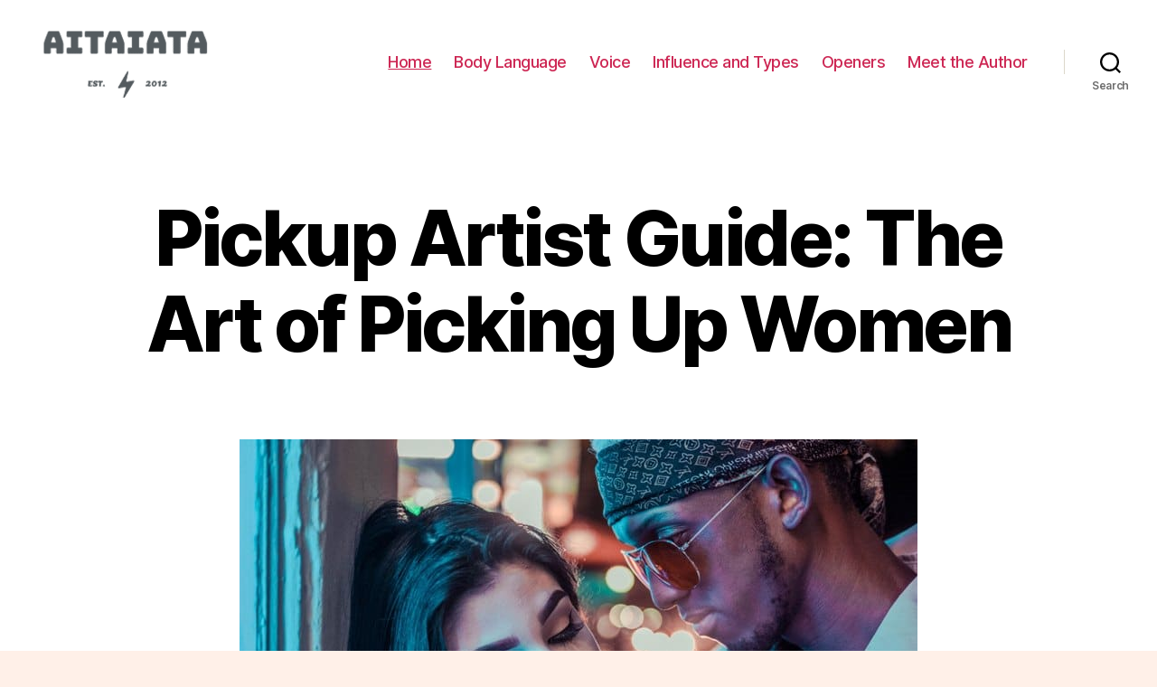

--- FILE ---
content_type: text/html; charset=UTF-8
request_url: https://www.aitaiata.org/
body_size: 14765
content:
<!DOCTYPE html>

<html class="no-js" lang="en-US">

	<head>

		<meta charset="UTF-8">
		<meta name="viewport" content="width=device-width, initial-scale=1.0" >

		<link rel="profile" href="https://gmpg.org/xfn/11">

		<meta name='robots' content='index, follow, max-image-preview:large, max-snippet:-1, max-video-preview:-1' />
	<style>img:is([sizes="auto" i], [sizes^="auto," i]) { contain-intrinsic-size: 3000px 1500px }</style>
	
	<!-- This site is optimized with the Yoast SEO plugin v25.0 - https://yoast.com/wordpress/plugins/seo/ -->
	<title>Pickup Artist Guide: The Art of Picking Up Women</title>
	<meta name="description" content="Learn how pick up artists or PUA’s attract and seduce women. Discover the strategies, tricks and language used by PUA’s to manipulate women for sex." />
	<link rel="canonical" href="https://www.aitaiata.org/" />
	<meta property="og:locale" content="en_US" />
	<meta property="og:type" content="website" />
	<meta property="og:title" content="Pickup Artist Guide: The Art of Picking Up Women" />
	<meta property="og:description" content="Learn how pick up artists or PUA’s attract and seduce women. Discover the strategies, tricks and language used by PUA’s to manipulate women for sex." />
	<meta property="og:url" content="https://www.aitaiata.org/" />
	<meta property="article:modified_time" content="2021-03-02T23:09:15+00:00" />
	<meta property="og:image" content="https://www.aitaiata.org/wp-content/uploads/2019/11/featured-home.jpg" />
	<meta property="og:image:width" content="750" />
	<meta property="og:image:height" content="500" />
	<meta property="og:image:type" content="image/jpeg" />
	<meta name="twitter:card" content="summary_large_image" />
	<script type="application/ld+json" class="yoast-schema-graph">{"@context":"https://schema.org","@graph":[{"@type":"WebPage","@id":"https://www.aitaiata.org/","url":"https://www.aitaiata.org/","name":"Pickup Artist Guide: The Art of Picking Up Women","isPartOf":{"@id":"https://www.aitaiata.org/#website"},"primaryImageOfPage":{"@id":"https://www.aitaiata.org/#primaryimage"},"image":{"@id":"https://www.aitaiata.org/#primaryimage"},"thumbnailUrl":"https://www.aitaiata.org/wp-content/uploads/2019/11/featured-home.jpg","datePublished":"2019-11-23T17:40:40+00:00","dateModified":"2021-03-02T23:09:15+00:00","description":"Learn how pick up artists or PUA’s attract and seduce women. Discover the strategies, tricks and language used by PUA’s to manipulate women for sex.","breadcrumb":{"@id":"https://www.aitaiata.org/#breadcrumb"},"inLanguage":"en-US","potentialAction":[{"@type":"ReadAction","target":["https://www.aitaiata.org/"]}]},{"@type":"ImageObject","inLanguage":"en-US","@id":"https://www.aitaiata.org/#primaryimage","url":"https://www.aitaiata.org/wp-content/uploads/2019/11/featured-home.jpg","contentUrl":"https://www.aitaiata.org/wp-content/uploads/2019/11/featured-home.jpg","width":750,"height":500},{"@type":"BreadcrumbList","@id":"https://www.aitaiata.org/#breadcrumb","itemListElement":[{"@type":"ListItem","position":1,"name":"Home"}]},{"@type":"WebSite","@id":"https://www.aitaiata.org/#website","url":"https://www.aitaiata.org/","name":"","description":"","potentialAction":[{"@type":"SearchAction","target":{"@type":"EntryPoint","urlTemplate":"https://www.aitaiata.org/?s={search_term_string}"},"query-input":{"@type":"PropertyValueSpecification","valueRequired":true,"valueName":"search_term_string"}}],"inLanguage":"en-US"}]}</script>
	<!-- / Yoast SEO plugin. -->


<link rel='dns-prefetch' href='//www.aitaiata.org' />
<link rel="alternate" type="application/rss+xml" title=" &raquo; Feed" href="https://www.aitaiata.org/feed" />
<link rel="alternate" type="application/rss+xml" title=" &raquo; Comments Feed" href="https://www.aitaiata.org/comments/feed" />
<script>
window._wpemojiSettings = {"baseUrl":"https:\/\/s.w.org\/images\/core\/emoji\/15.0.3\/72x72\/","ext":".png","svgUrl":"https:\/\/s.w.org\/images\/core\/emoji\/15.0.3\/svg\/","svgExt":".svg","source":{"concatemoji":"https:\/\/www.aitaiata.org\/wp-includes\/js\/wp-emoji-release.min.js?ver=6.7.2"}};
/*! This file is auto-generated */
!function(i,n){var o,s,e;function c(e){try{var t={supportTests:e,timestamp:(new Date).valueOf()};sessionStorage.setItem(o,JSON.stringify(t))}catch(e){}}function p(e,t,n){e.clearRect(0,0,e.canvas.width,e.canvas.height),e.fillText(t,0,0);var t=new Uint32Array(e.getImageData(0,0,e.canvas.width,e.canvas.height).data),r=(e.clearRect(0,0,e.canvas.width,e.canvas.height),e.fillText(n,0,0),new Uint32Array(e.getImageData(0,0,e.canvas.width,e.canvas.height).data));return t.every(function(e,t){return e===r[t]})}function u(e,t,n){switch(t){case"flag":return n(e,"\ud83c\udff3\ufe0f\u200d\u26a7\ufe0f","\ud83c\udff3\ufe0f\u200b\u26a7\ufe0f")?!1:!n(e,"\ud83c\uddfa\ud83c\uddf3","\ud83c\uddfa\u200b\ud83c\uddf3")&&!n(e,"\ud83c\udff4\udb40\udc67\udb40\udc62\udb40\udc65\udb40\udc6e\udb40\udc67\udb40\udc7f","\ud83c\udff4\u200b\udb40\udc67\u200b\udb40\udc62\u200b\udb40\udc65\u200b\udb40\udc6e\u200b\udb40\udc67\u200b\udb40\udc7f");case"emoji":return!n(e,"\ud83d\udc26\u200d\u2b1b","\ud83d\udc26\u200b\u2b1b")}return!1}function f(e,t,n){var r="undefined"!=typeof WorkerGlobalScope&&self instanceof WorkerGlobalScope?new OffscreenCanvas(300,150):i.createElement("canvas"),a=r.getContext("2d",{willReadFrequently:!0}),o=(a.textBaseline="top",a.font="600 32px Arial",{});return e.forEach(function(e){o[e]=t(a,e,n)}),o}function t(e){var t=i.createElement("script");t.src=e,t.defer=!0,i.head.appendChild(t)}"undefined"!=typeof Promise&&(o="wpEmojiSettingsSupports",s=["flag","emoji"],n.supports={everything:!0,everythingExceptFlag:!0},e=new Promise(function(e){i.addEventListener("DOMContentLoaded",e,{once:!0})}),new Promise(function(t){var n=function(){try{var e=JSON.parse(sessionStorage.getItem(o));if("object"==typeof e&&"number"==typeof e.timestamp&&(new Date).valueOf()<e.timestamp+604800&&"object"==typeof e.supportTests)return e.supportTests}catch(e){}return null}();if(!n){if("undefined"!=typeof Worker&&"undefined"!=typeof OffscreenCanvas&&"undefined"!=typeof URL&&URL.createObjectURL&&"undefined"!=typeof Blob)try{var e="postMessage("+f.toString()+"("+[JSON.stringify(s),u.toString(),p.toString()].join(",")+"));",r=new Blob([e],{type:"text/javascript"}),a=new Worker(URL.createObjectURL(r),{name:"wpTestEmojiSupports"});return void(a.onmessage=function(e){c(n=e.data),a.terminate(),t(n)})}catch(e){}c(n=f(s,u,p))}t(n)}).then(function(e){for(var t in e)n.supports[t]=e[t],n.supports.everything=n.supports.everything&&n.supports[t],"flag"!==t&&(n.supports.everythingExceptFlag=n.supports.everythingExceptFlag&&n.supports[t]);n.supports.everythingExceptFlag=n.supports.everythingExceptFlag&&!n.supports.flag,n.DOMReady=!1,n.readyCallback=function(){n.DOMReady=!0}}).then(function(){return e}).then(function(){var e;n.supports.everything||(n.readyCallback(),(e=n.source||{}).concatemoji?t(e.concatemoji):e.wpemoji&&e.twemoji&&(t(e.twemoji),t(e.wpemoji)))}))}((window,document),window._wpemojiSettings);
</script>
<style id='wp-emoji-styles-inline-css'>

	img.wp-smiley, img.emoji {
		display: inline !important;
		border: none !important;
		box-shadow: none !important;
		height: 1em !important;
		width: 1em !important;
		margin: 0 0.07em !important;
		vertical-align: -0.1em !important;
		background: none !important;
		padding: 0 !important;
	}
</style>
<link rel='stylesheet' id='wp-block-library-css' href='https://www.aitaiata.org/wp-includes/css/dist/block-library/style.min.css?ver=6.7.2' media='all' />
<style id='classic-theme-styles-inline-css'>
/*! This file is auto-generated */
.wp-block-button__link{color:#fff;background-color:#32373c;border-radius:9999px;box-shadow:none;text-decoration:none;padding:calc(.667em + 2px) calc(1.333em + 2px);font-size:1.125em}.wp-block-file__button{background:#32373c;color:#fff;text-decoration:none}
</style>
<style id='global-styles-inline-css'>
:root{--wp--preset--aspect-ratio--square: 1;--wp--preset--aspect-ratio--4-3: 4/3;--wp--preset--aspect-ratio--3-4: 3/4;--wp--preset--aspect-ratio--3-2: 3/2;--wp--preset--aspect-ratio--2-3: 2/3;--wp--preset--aspect-ratio--16-9: 16/9;--wp--preset--aspect-ratio--9-16: 9/16;--wp--preset--color--black: #000000;--wp--preset--color--cyan-bluish-gray: #abb8c3;--wp--preset--color--white: #ffffff;--wp--preset--color--pale-pink: #f78da7;--wp--preset--color--vivid-red: #cf2e2e;--wp--preset--color--luminous-vivid-orange: #ff6900;--wp--preset--color--luminous-vivid-amber: #fcb900;--wp--preset--color--light-green-cyan: #7bdcb5;--wp--preset--color--vivid-green-cyan: #00d084;--wp--preset--color--pale-cyan-blue: #8ed1fc;--wp--preset--color--vivid-cyan-blue: #0693e3;--wp--preset--color--vivid-purple: #9b51e0;--wp--preset--color--accent: #db0f45;--wp--preset--color--primary: #000000;--wp--preset--color--secondary: #955231;--wp--preset--color--subtle-background: #f5c8b1;--wp--preset--color--background: #fff0e8;--wp--preset--gradient--vivid-cyan-blue-to-vivid-purple: linear-gradient(135deg,rgba(6,147,227,1) 0%,rgb(155,81,224) 100%);--wp--preset--gradient--light-green-cyan-to-vivid-green-cyan: linear-gradient(135deg,rgb(122,220,180) 0%,rgb(0,208,130) 100%);--wp--preset--gradient--luminous-vivid-amber-to-luminous-vivid-orange: linear-gradient(135deg,rgba(252,185,0,1) 0%,rgba(255,105,0,1) 100%);--wp--preset--gradient--luminous-vivid-orange-to-vivid-red: linear-gradient(135deg,rgba(255,105,0,1) 0%,rgb(207,46,46) 100%);--wp--preset--gradient--very-light-gray-to-cyan-bluish-gray: linear-gradient(135deg,rgb(238,238,238) 0%,rgb(169,184,195) 100%);--wp--preset--gradient--cool-to-warm-spectrum: linear-gradient(135deg,rgb(74,234,220) 0%,rgb(151,120,209) 20%,rgb(207,42,186) 40%,rgb(238,44,130) 60%,rgb(251,105,98) 80%,rgb(254,248,76) 100%);--wp--preset--gradient--blush-light-purple: linear-gradient(135deg,rgb(255,206,236) 0%,rgb(152,150,240) 100%);--wp--preset--gradient--blush-bordeaux: linear-gradient(135deg,rgb(254,205,165) 0%,rgb(254,45,45) 50%,rgb(107,0,62) 100%);--wp--preset--gradient--luminous-dusk: linear-gradient(135deg,rgb(255,203,112) 0%,rgb(199,81,192) 50%,rgb(65,88,208) 100%);--wp--preset--gradient--pale-ocean: linear-gradient(135deg,rgb(255,245,203) 0%,rgb(182,227,212) 50%,rgb(51,167,181) 100%);--wp--preset--gradient--electric-grass: linear-gradient(135deg,rgb(202,248,128) 0%,rgb(113,206,126) 100%);--wp--preset--gradient--midnight: linear-gradient(135deg,rgb(2,3,129) 0%,rgb(40,116,252) 100%);--wp--preset--font-size--small: 18px;--wp--preset--font-size--medium: 20px;--wp--preset--font-size--large: 26.25px;--wp--preset--font-size--x-large: 42px;--wp--preset--font-size--normal: 21px;--wp--preset--font-size--larger: 32px;--wp--preset--spacing--20: 0.44rem;--wp--preset--spacing--30: 0.67rem;--wp--preset--spacing--40: 1rem;--wp--preset--spacing--50: 1.5rem;--wp--preset--spacing--60: 2.25rem;--wp--preset--spacing--70: 3.38rem;--wp--preset--spacing--80: 5.06rem;--wp--preset--shadow--natural: 6px 6px 9px rgba(0, 0, 0, 0.2);--wp--preset--shadow--deep: 12px 12px 50px rgba(0, 0, 0, 0.4);--wp--preset--shadow--sharp: 6px 6px 0px rgba(0, 0, 0, 0.2);--wp--preset--shadow--outlined: 6px 6px 0px -3px rgba(255, 255, 255, 1), 6px 6px rgba(0, 0, 0, 1);--wp--preset--shadow--crisp: 6px 6px 0px rgba(0, 0, 0, 1);}:where(.is-layout-flex){gap: 0.5em;}:where(.is-layout-grid){gap: 0.5em;}body .is-layout-flex{display: flex;}.is-layout-flex{flex-wrap: wrap;align-items: center;}.is-layout-flex > :is(*, div){margin: 0;}body .is-layout-grid{display: grid;}.is-layout-grid > :is(*, div){margin: 0;}:where(.wp-block-columns.is-layout-flex){gap: 2em;}:where(.wp-block-columns.is-layout-grid){gap: 2em;}:where(.wp-block-post-template.is-layout-flex){gap: 1.25em;}:where(.wp-block-post-template.is-layout-grid){gap: 1.25em;}.has-black-color{color: var(--wp--preset--color--black) !important;}.has-cyan-bluish-gray-color{color: var(--wp--preset--color--cyan-bluish-gray) !important;}.has-white-color{color: var(--wp--preset--color--white) !important;}.has-pale-pink-color{color: var(--wp--preset--color--pale-pink) !important;}.has-vivid-red-color{color: var(--wp--preset--color--vivid-red) !important;}.has-luminous-vivid-orange-color{color: var(--wp--preset--color--luminous-vivid-orange) !important;}.has-luminous-vivid-amber-color{color: var(--wp--preset--color--luminous-vivid-amber) !important;}.has-light-green-cyan-color{color: var(--wp--preset--color--light-green-cyan) !important;}.has-vivid-green-cyan-color{color: var(--wp--preset--color--vivid-green-cyan) !important;}.has-pale-cyan-blue-color{color: var(--wp--preset--color--pale-cyan-blue) !important;}.has-vivid-cyan-blue-color{color: var(--wp--preset--color--vivid-cyan-blue) !important;}.has-vivid-purple-color{color: var(--wp--preset--color--vivid-purple) !important;}.has-black-background-color{background-color: var(--wp--preset--color--black) !important;}.has-cyan-bluish-gray-background-color{background-color: var(--wp--preset--color--cyan-bluish-gray) !important;}.has-white-background-color{background-color: var(--wp--preset--color--white) !important;}.has-pale-pink-background-color{background-color: var(--wp--preset--color--pale-pink) !important;}.has-vivid-red-background-color{background-color: var(--wp--preset--color--vivid-red) !important;}.has-luminous-vivid-orange-background-color{background-color: var(--wp--preset--color--luminous-vivid-orange) !important;}.has-luminous-vivid-amber-background-color{background-color: var(--wp--preset--color--luminous-vivid-amber) !important;}.has-light-green-cyan-background-color{background-color: var(--wp--preset--color--light-green-cyan) !important;}.has-vivid-green-cyan-background-color{background-color: var(--wp--preset--color--vivid-green-cyan) !important;}.has-pale-cyan-blue-background-color{background-color: var(--wp--preset--color--pale-cyan-blue) !important;}.has-vivid-cyan-blue-background-color{background-color: var(--wp--preset--color--vivid-cyan-blue) !important;}.has-vivid-purple-background-color{background-color: var(--wp--preset--color--vivid-purple) !important;}.has-black-border-color{border-color: var(--wp--preset--color--black) !important;}.has-cyan-bluish-gray-border-color{border-color: var(--wp--preset--color--cyan-bluish-gray) !important;}.has-white-border-color{border-color: var(--wp--preset--color--white) !important;}.has-pale-pink-border-color{border-color: var(--wp--preset--color--pale-pink) !important;}.has-vivid-red-border-color{border-color: var(--wp--preset--color--vivid-red) !important;}.has-luminous-vivid-orange-border-color{border-color: var(--wp--preset--color--luminous-vivid-orange) !important;}.has-luminous-vivid-amber-border-color{border-color: var(--wp--preset--color--luminous-vivid-amber) !important;}.has-light-green-cyan-border-color{border-color: var(--wp--preset--color--light-green-cyan) !important;}.has-vivid-green-cyan-border-color{border-color: var(--wp--preset--color--vivid-green-cyan) !important;}.has-pale-cyan-blue-border-color{border-color: var(--wp--preset--color--pale-cyan-blue) !important;}.has-vivid-cyan-blue-border-color{border-color: var(--wp--preset--color--vivid-cyan-blue) !important;}.has-vivid-purple-border-color{border-color: var(--wp--preset--color--vivid-purple) !important;}.has-vivid-cyan-blue-to-vivid-purple-gradient-background{background: var(--wp--preset--gradient--vivid-cyan-blue-to-vivid-purple) !important;}.has-light-green-cyan-to-vivid-green-cyan-gradient-background{background: var(--wp--preset--gradient--light-green-cyan-to-vivid-green-cyan) !important;}.has-luminous-vivid-amber-to-luminous-vivid-orange-gradient-background{background: var(--wp--preset--gradient--luminous-vivid-amber-to-luminous-vivid-orange) !important;}.has-luminous-vivid-orange-to-vivid-red-gradient-background{background: var(--wp--preset--gradient--luminous-vivid-orange-to-vivid-red) !important;}.has-very-light-gray-to-cyan-bluish-gray-gradient-background{background: var(--wp--preset--gradient--very-light-gray-to-cyan-bluish-gray) !important;}.has-cool-to-warm-spectrum-gradient-background{background: var(--wp--preset--gradient--cool-to-warm-spectrum) !important;}.has-blush-light-purple-gradient-background{background: var(--wp--preset--gradient--blush-light-purple) !important;}.has-blush-bordeaux-gradient-background{background: var(--wp--preset--gradient--blush-bordeaux) !important;}.has-luminous-dusk-gradient-background{background: var(--wp--preset--gradient--luminous-dusk) !important;}.has-pale-ocean-gradient-background{background: var(--wp--preset--gradient--pale-ocean) !important;}.has-electric-grass-gradient-background{background: var(--wp--preset--gradient--electric-grass) !important;}.has-midnight-gradient-background{background: var(--wp--preset--gradient--midnight) !important;}.has-small-font-size{font-size: var(--wp--preset--font-size--small) !important;}.has-medium-font-size{font-size: var(--wp--preset--font-size--medium) !important;}.has-large-font-size{font-size: var(--wp--preset--font-size--large) !important;}.has-x-large-font-size{font-size: var(--wp--preset--font-size--x-large) !important;}
:where(.wp-block-post-template.is-layout-flex){gap: 1.25em;}:where(.wp-block-post-template.is-layout-grid){gap: 1.25em;}
:where(.wp-block-columns.is-layout-flex){gap: 2em;}:where(.wp-block-columns.is-layout-grid){gap: 2em;}
:root :where(.wp-block-pullquote){font-size: 1.5em;line-height: 1.6;}
</style>
<link rel='stylesheet' id='twentytwenty-style-css' href='https://www.aitaiata.org/wp-content/themes/twentytwenty/style.css?ver=1.0' media='all' />
<style id='twentytwenty-style-inline-css'>
.color-accent,.color-accent-hover:hover,.color-accent-hover:focus,:root .has-accent-color,.has-drop-cap:not(:focus):first-letter,.wp-block-button.is-style-outline,a { color: #db0f45; }blockquote,.border-color-accent,.border-color-accent-hover:hover,.border-color-accent-hover:focus { border-color: #db0f45; }button:not(.toggle),.button,.faux-button,.wp-block-button__link,.wp-block-file .wp-block-file__button,input[type="button"],input[type="reset"],input[type="submit"],.bg-accent,.bg-accent-hover:hover,.bg-accent-hover:focus,:root .has-accent-background-color,.comment-reply-link { background-color: #db0f45; }.fill-children-accent,.fill-children-accent * { fill: #db0f45; }:root .has-background-color,button,.button,.faux-button,.wp-block-button__link,.wp-block-file__button,input[type="button"],input[type="reset"],input[type="submit"],.wp-block-button,.comment-reply-link,.has-background.has-primary-background-color:not(.has-text-color),.has-background.has-primary-background-color *:not(.has-text-color),.has-background.has-accent-background-color:not(.has-text-color),.has-background.has-accent-background-color *:not(.has-text-color) { color: #fff0e8; }:root .has-background-background-color { background-color: #fff0e8; }body,.entry-title a,:root .has-primary-color { color: #000000; }:root .has-primary-background-color { background-color: #000000; }cite,figcaption,.wp-caption-text,.post-meta,.entry-content .wp-block-archives li,.entry-content .wp-block-categories li,.entry-content .wp-block-latest-posts li,.wp-block-latest-comments__comment-date,.wp-block-latest-posts__post-date,.wp-block-embed figcaption,.wp-block-image figcaption,.wp-block-pullquote cite,.comment-metadata,.comment-respond .comment-notes,.comment-respond .logged-in-as,.pagination .dots,.entry-content hr:not(.has-background),hr.styled-separator,:root .has-secondary-color { color: #955231; }:root .has-secondary-background-color { background-color: #955231; }pre,fieldset,input,textarea,table,table *,hr { border-color: #f5c8b1; }caption,code,code,kbd,samp,.wp-block-table.is-style-stripes tbody tr:nth-child(odd),:root .has-subtle-background-background-color { background-color: #f5c8b1; }.wp-block-table.is-style-stripes { border-bottom-color: #f5c8b1; }.wp-block-latest-posts.is-grid li { border-top-color: #f5c8b1; }:root .has-subtle-background-color { color: #f5c8b1; }body:not(.overlay-header) .primary-menu > li > a,body:not(.overlay-header) .primary-menu > li > .icon,.modal-menu a,.footer-menu a, .footer-widgets a,#site-footer .wp-block-button.is-style-outline,.wp-block-pullquote:before,.singular:not(.overlay-header) .entry-header a,.archive-header a,.header-footer-group .color-accent,.header-footer-group .color-accent-hover:hover { color: #cd2653; }.social-icons a,#site-footer button:not(.toggle),#site-footer .button,#site-footer .faux-button,#site-footer .wp-block-button__link,#site-footer .wp-block-file__button,#site-footer input[type="button"],#site-footer input[type="reset"],#site-footer input[type="submit"] { background-color: #cd2653; }.header-footer-group,body:not(.overlay-header) #site-header .toggle,.menu-modal .toggle { color: #000000; }body:not(.overlay-header) .primary-menu ul { background-color: #000000; }body:not(.overlay-header) .primary-menu > li > ul:after { border-bottom-color: #000000; }body:not(.overlay-header) .primary-menu ul ul:after { border-left-color: #000000; }.site-description,body:not(.overlay-header) .toggle-inner .toggle-text,.widget .post-date,.widget .rss-date,.widget_archive li,.widget_categories li,.widget cite,.widget_pages li,.widget_meta li,.widget_nav_menu li,.powered-by-wordpress,.to-the-top,.singular .entry-header .post-meta,.singular:not(.overlay-header) .entry-header .post-meta a { color: #6d6d6d; }.header-footer-group pre,.header-footer-group fieldset,.header-footer-group input,.header-footer-group textarea,.header-footer-group table,.header-footer-group table *,.footer-nav-widgets-wrapper,#site-footer,.menu-modal nav *,.footer-widgets-outer-wrapper,.footer-top { border-color: #dcd7ca; }.header-footer-group table caption,body:not(.overlay-header) .header-inner .toggle-wrapper::before { background-color: #dcd7ca; }
</style>
<link rel='stylesheet' id='twentytwenty-print-style-css' href='https://www.aitaiata.org/wp-content/themes/twentytwenty/print.css?ver=1.0' media='print' />
<script src="https://www.aitaiata.org/wp-content/themes/twentytwenty/assets/js/index.js?ver=1.0" id="twentytwenty-js-js" async></script>
<link rel="https://api.w.org/" href="https://www.aitaiata.org/wp-json/" /><link rel="alternate" title="JSON" type="application/json" href="https://www.aitaiata.org/wp-json/wp/v2/pages/12" /><link rel="EditURI" type="application/rsd+xml" title="RSD" href="https://www.aitaiata.org/xmlrpc.php?rsd" />
<meta name="generator" content="WordPress 6.7.2" />
<link rel='shortlink' href='https://www.aitaiata.org/' />
<link rel="alternate" title="oEmbed (JSON)" type="application/json+oembed" href="https://www.aitaiata.org/wp-json/oembed/1.0/embed?url=https%3A%2F%2Fwww.aitaiata.org%2F" />
<link rel="alternate" title="oEmbed (XML)" type="text/xml+oembed" href="https://www.aitaiata.org/wp-json/oembed/1.0/embed?url=https%3A%2F%2Fwww.aitaiata.org%2F&#038;format=xml" />
	<script>document.documentElement.className = document.documentElement.className.replace( 'no-js', 'js' );</script>
	<style id="custom-background-css">
body.custom-background { background-color: #fff0e8; }
</style>
	<link rel="icon" href="https://www.aitaiata.org/wp-content/uploads/2021/03/cropped-aitaiata-32x32.png" sizes="32x32" />
<link rel="icon" href="https://www.aitaiata.org/wp-content/uploads/2021/03/cropped-aitaiata-192x192.png" sizes="192x192" />
<link rel="apple-touch-icon" href="https://www.aitaiata.org/wp-content/uploads/2021/03/cropped-aitaiata-180x180.png" />
<meta name="msapplication-TileImage" content="https://www.aitaiata.org/wp-content/uploads/2021/03/cropped-aitaiata-270x270.png" />

	</head>

	<body class="home page-template-default page page-id-12 custom-background wp-custom-logo singular enable-search-modal has-post-thumbnail has-no-pagination not-showing-comments show-avatars footer-top-visible">

		<a class="skip-link screen-reader-text" href="#site-content">Skip to the content</a>
		<header id="site-header" class="header-footer-group" role="banner">

			<div class="header-inner section-inner">

				<div class="header-titles-wrapper">

					
						<button class="toggle search-toggle mobile-search-toggle" data-toggle-target=".search-modal" data-toggle-body-class="showing-search-modal" data-set-focus=".search-modal .search-field" aria-expanded="false">
							<span class="toggle-inner">
								<span class="toggle-icon">
									<svg class="svg-icon" aria-hidden="true" role="img" focusable="false" xmlns="http://www.w3.org/2000/svg" width="23" height="23" viewBox="0 0 23 23"><path d="M38.710696,48.0601792 L43,52.3494831 L41.3494831,54 L37.0601792,49.710696 C35.2632422,51.1481185 32.9839107,52.0076499 30.5038249,52.0076499 C24.7027226,52.0076499 20,47.3049272 20,41.5038249 C20,35.7027226 24.7027226,31 30.5038249,31 C36.3049272,31 41.0076499,35.7027226 41.0076499,41.5038249 C41.0076499,43.9839107 40.1481185,46.2632422 38.710696,48.0601792 Z M36.3875844,47.1716785 C37.8030221,45.7026647 38.6734666,43.7048964 38.6734666,41.5038249 C38.6734666,36.9918565 35.0157934,33.3341833 30.5038249,33.3341833 C25.9918565,33.3341833 22.3341833,36.9918565 22.3341833,41.5038249 C22.3341833,46.0157934 25.9918565,49.6734666 30.5038249,49.6734666 C32.7048964,49.6734666 34.7026647,48.8030221 36.1716785,47.3875844 C36.2023931,47.347638 36.2360451,47.3092237 36.2726343,47.2726343 C36.3092237,47.2360451 36.347638,47.2023931 36.3875844,47.1716785 Z" transform="translate(-20 -31)" /></svg>								</span>
								<span class="toggle-text">Search</span>
							</span>
						</button><!-- .search-toggle -->

					
					<div class="header-titles">

						<div class="site-logo faux-heading"><a href="https://www.aitaiata.org/" class="custom-logo-link" rel="home" aria-current="page"><img width="198" height="80" style="height: 80px;" src="https://www.aitaiata.org/wp-content/uploads/2019/11/cropped-aitaita-logo-1.png" class="custom-logo" alt="" decoding="async" fetchpriority="high" srcset="https://www.aitaiata.org/wp-content/uploads/2019/11/cropped-aitaita-logo-1.png 397w, https://www.aitaiata.org/wp-content/uploads/2019/11/cropped-aitaita-logo-1-300x121.png 300w" sizes="(max-width: 397px) 100vw, 397px" /></a><span class="screen-reader-text"></span></div>
					</div><!-- .header-titles -->

					<button class="toggle nav-toggle mobile-nav-toggle" data-toggle-target=".menu-modal"  data-toggle-body-class="showing-menu-modal" aria-expanded="false" data-set-focus=".close-nav-toggle">
						<span class="toggle-inner">
							<span class="toggle-icon">
								<svg class="svg-icon" aria-hidden="true" role="img" focusable="false" xmlns="http://www.w3.org/2000/svg" width="26" height="7" viewBox="0 0 26 7"><path fill-rule="evenodd" d="M332.5,45 C330.567003,45 329,43.4329966 329,41.5 C329,39.5670034 330.567003,38 332.5,38 C334.432997,38 336,39.5670034 336,41.5 C336,43.4329966 334.432997,45 332.5,45 Z M342,45 C340.067003,45 338.5,43.4329966 338.5,41.5 C338.5,39.5670034 340.067003,38 342,38 C343.932997,38 345.5,39.5670034 345.5,41.5 C345.5,43.4329966 343.932997,45 342,45 Z M351.5,45 C349.567003,45 348,43.4329966 348,41.5 C348,39.5670034 349.567003,38 351.5,38 C353.432997,38 355,39.5670034 355,41.5 C355,43.4329966 353.432997,45 351.5,45 Z" transform="translate(-329 -38)" /></svg>							</span>
							<span class="toggle-text">Menu</span>
						</span>
					</button><!-- .nav-toggle -->

				</div><!-- .header-titles-wrapper -->

				<div class="header-navigation-wrapper">

					
							<nav class="primary-menu-wrapper" aria-label="Horizontal" role="navigation">

								<ul class="primary-menu reset-list-style">

								<li id="menu-item-54" class="menu-item menu-item-type-post_type menu-item-object-page menu-item-home current-menu-item page_item page-item-12 current_page_item menu-item-54"><a href="https://www.aitaiata.org/" aria-current="page">Home</a></li>
<li id="menu-item-53" class="menu-item menu-item-type-post_type menu-item-object-page menu-item-53"><a href="https://www.aitaiata.org/body-language">Body Language</a></li>
<li id="menu-item-52" class="menu-item menu-item-type-post_type menu-item-object-page menu-item-52"><a href="https://www.aitaiata.org/voice">Voice</a></li>
<li id="menu-item-51" class="menu-item menu-item-type-post_type menu-item-object-page menu-item-51"><a href="https://www.aitaiata.org/influence-and-types">Influence and Types</a></li>
<li id="menu-item-50" class="menu-item menu-item-type-post_type menu-item-object-page menu-item-50"><a href="https://www.aitaiata.org/openers">Openers</a></li>
<li id="menu-item-49" class="menu-item menu-item-type-post_type menu-item-object-page menu-item-49"><a href="https://www.aitaiata.org/meet-the-author">Meet the Author</a></li>

								</ul>

							</nav><!-- .primary-menu-wrapper -->

						
						<div class="header-toggles hide-no-js">

						
							<div class="toggle-wrapper search-toggle-wrapper">

								<button class="toggle search-toggle desktop-search-toggle" data-toggle-target=".search-modal" data-toggle-body-class="showing-search-modal" data-set-focus=".search-modal .search-field" aria-expanded="false">
									<span class="toggle-inner">
										<svg class="svg-icon" aria-hidden="true" role="img" focusable="false" xmlns="http://www.w3.org/2000/svg" width="23" height="23" viewBox="0 0 23 23"><path d="M38.710696,48.0601792 L43,52.3494831 L41.3494831,54 L37.0601792,49.710696 C35.2632422,51.1481185 32.9839107,52.0076499 30.5038249,52.0076499 C24.7027226,52.0076499 20,47.3049272 20,41.5038249 C20,35.7027226 24.7027226,31 30.5038249,31 C36.3049272,31 41.0076499,35.7027226 41.0076499,41.5038249 C41.0076499,43.9839107 40.1481185,46.2632422 38.710696,48.0601792 Z M36.3875844,47.1716785 C37.8030221,45.7026647 38.6734666,43.7048964 38.6734666,41.5038249 C38.6734666,36.9918565 35.0157934,33.3341833 30.5038249,33.3341833 C25.9918565,33.3341833 22.3341833,36.9918565 22.3341833,41.5038249 C22.3341833,46.0157934 25.9918565,49.6734666 30.5038249,49.6734666 C32.7048964,49.6734666 34.7026647,48.8030221 36.1716785,47.3875844 C36.2023931,47.347638 36.2360451,47.3092237 36.2726343,47.2726343 C36.3092237,47.2360451 36.347638,47.2023931 36.3875844,47.1716785 Z" transform="translate(-20 -31)" /></svg>										<span class="toggle-text">Search</span>
									</span>
								</button><!-- .search-toggle -->

							</div>

							
						</div><!-- .header-toggles -->
						
				</div><!-- .header-navigation-wrapper -->

			</div><!-- .header-inner -->

			<div class="search-modal cover-modal header-footer-group" data-modal-target-string=".search-modal">

	<div class="search-modal-inner modal-inner">

		<div class="section-inner">

			<form role="search" aria-label="Search for:" method="get" class="search-form" action="https://www.aitaiata.org/">
	<label for="search-form-1">
		<span class="screen-reader-text">Search for:</span>
		<input type="search" id="search-form-1" class="search-field" placeholder="Search &hellip;" value="" name="s" />
	</label>
	<input type="submit" class="search-submit" value="Search" />
</form>

			<button class="toggle search-untoggle close-search-toggle fill-children-current-color" data-toggle-target=".search-modal" data-toggle-body-class="showing-search-modal" data-set-focus=".search-modal .search-field" aria-expanded="false">
				<span class="screen-reader-text">Close search</span>
				<svg class="svg-icon" aria-hidden="true" role="img" focusable="false" xmlns="http://www.w3.org/2000/svg" width="16" height="16" viewBox="0 0 16 16"><polygon fill="" fill-rule="evenodd" points="6.852 7.649 .399 1.195 1.445 .149 7.899 6.602 14.352 .149 15.399 1.195 8.945 7.649 15.399 14.102 14.352 15.149 7.899 8.695 1.445 15.149 .399 14.102" /></svg>			</button><!-- .search-toggle -->

		</div><!-- .section-inner -->

	</div><!-- .search-modal-inner -->

</div><!-- .menu-modal -->

		</header><!-- #site-header -->

		
<div class="menu-modal cover-modal header-footer-group" data-modal-target-string=".menu-modal">

	<div class="menu-modal-inner modal-inner">

		<div class="menu-wrapper section-inner">

			<div class="menu-top">

				<button class="toggle close-nav-toggle fill-children-current-color" data-toggle-target=".menu-modal" data-toggle-body-class="showing-menu-modal" aria-expanded="false" data-set-focus=".menu-modal">
					<span class="toggle-text">Close Menu</span>
					<svg class="svg-icon" aria-hidden="true" role="img" focusable="false" xmlns="http://www.w3.org/2000/svg" width="16" height="16" viewBox="0 0 16 16"><polygon fill="" fill-rule="evenodd" points="6.852 7.649 .399 1.195 1.445 .149 7.899 6.602 14.352 .149 15.399 1.195 8.945 7.649 15.399 14.102 14.352 15.149 7.899 8.695 1.445 15.149 .399 14.102" /></svg>				</button><!-- .nav-toggle -->

				
					<nav class="mobile-menu" aria-label="Mobile" role="navigation">

						<ul class="modal-menu reset-list-style">

						<li class="menu-item menu-item-type-post_type menu-item-object-page menu-item-home current-menu-item page_item page-item-12 current_page_item menu-item-54"><div class="ancestor-wrapper"><a href="https://www.aitaiata.org/" aria-current="page">Home</a></div><!-- .ancestor-wrapper --></li>
<li class="menu-item menu-item-type-post_type menu-item-object-page menu-item-53"><div class="ancestor-wrapper"><a href="https://www.aitaiata.org/body-language">Body Language</a></div><!-- .ancestor-wrapper --></li>
<li class="menu-item menu-item-type-post_type menu-item-object-page menu-item-52"><div class="ancestor-wrapper"><a href="https://www.aitaiata.org/voice">Voice</a></div><!-- .ancestor-wrapper --></li>
<li class="menu-item menu-item-type-post_type menu-item-object-page menu-item-51"><div class="ancestor-wrapper"><a href="https://www.aitaiata.org/influence-and-types">Influence and Types</a></div><!-- .ancestor-wrapper --></li>
<li class="menu-item menu-item-type-post_type menu-item-object-page menu-item-50"><div class="ancestor-wrapper"><a href="https://www.aitaiata.org/openers">Openers</a></div><!-- .ancestor-wrapper --></li>
<li class="menu-item menu-item-type-post_type menu-item-object-page menu-item-49"><div class="ancestor-wrapper"><a href="https://www.aitaiata.org/meet-the-author">Meet the Author</a></div><!-- .ancestor-wrapper --></li>

						</ul>

					</nav>

					
			</div><!-- .menu-top -->

			<div class="menu-bottom">

				
			</div><!-- .menu-bottom -->

		</div><!-- .menu-wrapper -->

	</div><!-- .menu-modal-inner -->

</div><!-- .menu-modal -->

<main id="site-content" role="main">

	
<article class="post-12 page type-page status-publish has-post-thumbnail hentry" id="post-12">

	
<header class="entry-header has-text-align-center header-footer-group">

	<div class="entry-header-inner section-inner medium">

		<h1 class="entry-title">Pickup Artist Guide: The Art of Picking Up Women</h1>
	</div><!-- .entry-header-inner -->

</header><!-- .entry-header -->

	<figure class="featured-media">

		<div class="featured-media-inner section-inner">

			<img width="750" height="500" src="https://www.aitaiata.org/wp-content/uploads/2019/11/featured-home.jpg" class="attachment-post-thumbnail size-post-thumbnail wp-post-image" alt="" decoding="async" srcset="https://www.aitaiata.org/wp-content/uploads/2019/11/featured-home.jpg 750w, https://www.aitaiata.org/wp-content/uploads/2019/11/featured-home-300x200.jpg 300w" sizes="(max-width: 750px) 100vw, 750px" />
		</div><!-- .featured-media-inner -->

	</figure><!-- .featured-media -->

	
	<div class="post-inner thin ">

		<div class="entry-content">

			
<p>Here’s the scenario; “a man circles the bar holding his drink while scanning for women. When he finally sees a target, he initiates his approach. The woman awkwardly turns with a fake smile on her face while swirling her drink with a straw. </p>



<p>She chats politely before mentioning her boyfriend. Whether it’s a real boyfriend or a phantom one doesn’t matter. The man retreats and moves on to identify other fresh women. </p>



<p>He goes on to advance, engage and then retreat once again. The drill goes on until he finally finds a willing target.”</p>



<p>This practice is common among the so-called pickup artists (PUA) who describe themselves as <strong>dating coaches or seductive communities</strong>. It is a movement of men whose goals include seduction of women and sexual success. </p>



<div class="wp-block-image"><figure class="aligncenter size-large"><img decoding="async" width="515" height="400" src="https://www.aitaiata.org/wp-content/uploads/2019/11/home-1.jpg" alt="" class="wp-image-14" srcset="https://www.aitaiata.org/wp-content/uploads/2019/11/home-1.jpg 515w, https://www.aitaiata.org/wp-content/uploads/2019/11/home-1-300x233.jpg 300w" sizes="(max-width: 515px) 100vw, 515px" /><figcaption>Pickup artists are typically men who are part of a seduction community that aims to approach women in anticipation of sexual encounters with them.</figcaption></figure></div>



<p>Pickup artists make use of a variety of methods with the main objective of making <strong>casual encounters in anticipation of sexual relations</strong>. The act usually occurs in public places like bars, parties and other social events. </p>



<h2 class="wp-block-heading">The Concept Behind Female Seduction</h2>



<p>The routines and methods of pickup artists go way back to the year 1970. The concept became popular after the publication of the book “<a href="https://brobible.com/life/article/how-to-pick-up-girls-2/">How to Pick Up Girls</a>” by Eric Weber and following the popularity of the 1970’s magazine, “Pick Up Times”. </p>



<p>Needless to say, the <strong>sexual methodology</strong> of pickup artists continues to exist even up to the present time. And along with modernization and technological innovation, it continues to evolve to achieve new heights and to develop new strategies. </p>



<p>To briefly define what pickup artists are and what they do; they are a seduction community that promises to help men <strong>master the art of approaching and attracting the women they want</strong>. </p>



<p>Whether it is purely for social interaction, sexual purpose or to satisfy their need for real romance, pickup artists make use of comprehensive methods in approaching women. </p>



<p>To justify the art, pickup artists define their practices as <strong>well-crafted and have a theoretical basis</strong>.</p>



<p>Such seduction industry is becoming widespread due to increasing public awareness and popularity of modern dating resources such as <a href="https://thechatlinenumbers.com">chatlines</a>. </p>



<p>Although the methods trigger a lot of doubts on the sincerity of men, they continue to thrive as new techniques enter the social scene. </p>



<p>Despite the controversy, pickup artists stand by their belief that all <strong>seduction practices are subject to underlying principles</strong> that can readily be manipulated once they are fully understood.</p>



<div class="wp-block-image"><figure class="aligncenter size-large"><img decoding="async" width="598" height="450" src="https://www.aitaiata.org/wp-content/uploads/2019/11/home-2.jpg" alt="" class="wp-image-15" srcset="https://www.aitaiata.org/wp-content/uploads/2019/11/home-2.jpg 598w, https://www.aitaiata.org/wp-content/uploads/2019/11/home-2-300x226.jpg 300w" sizes="(max-width: 598px) 100vw, 598px" /><figcaption>Despite the controversy behind pickup artists, they continue to thrive in the modern society. This goes to show how much men want to dominate women wherever sexual matter is concerned.</figcaption></figure></div>



<h2 class="wp-block-heading">How Pickup Artists Attract Women</h2>



<p>Pickup artists are typically men who attempt to sweet-talk and persuade women into having sex with them using a mixture of <strong>flattery, influence and psychological manipulation</strong>. </p>



<p>Ideally, women can refuse and say “no”. However, the community explodes to initiate widespread public consciousness. </p>



<p>Their efforts introduce a generation of sharp and domineering men who are capable of promoting the overcast and underhand world of pickup artists. </p>



<p>These men are more aggressive with obnoxious tactics enough to draw quite a lot of negative responses. </p>



<p>These are some of the <strong>tactics and schemes pickup artists do</strong>;</p>



<h3 class="wp-block-heading">Negging</h3>



<p>Negging refers to the act of <strong>emotional manipulation</strong> wherein a pickup artist teases a woman and makes fun of something about her in an attempt to let her guard down. </p>



<p>As a result of this method, the woman feels that she has to prove something to the man “negging” her. </p>



<p><a href="https://www.villainesse.com/no-filter/negging-aka-seduction-101-manipulative-creeps">Negging</a> can be in a form of a backhanded or negative compliment to sabotage and weaken a woman’s confidence and trigger their need to seek the manipulator’s approval and praise.</p>



<div class="wp-block-image"><figure class="aligncenter size-large"><img loading="lazy" decoding="async" width="564" height="400" src="https://www.aitaiata.org/wp-content/uploads/2019/11/home-3.jpg" alt="" class="wp-image-16" srcset="https://www.aitaiata.org/wp-content/uploads/2019/11/home-3.jpg 564w, https://www.aitaiata.org/wp-content/uploads/2019/11/home-3-300x213.jpg 300w" sizes="auto, (max-width: 564px) 100vw, 564px" /><figcaption>Negging is an act of sabotaging a woman&#8217;s confidence to trigger her to seek for the manipulator&#8217;s approval.</figcaption></figure></div>



<h3 class="wp-block-heading">Peacocking</h3>



<p>Peacocking refers to dressing up in a flashy and attention-grabbing manner to impress women. The idea is to use extravagant and show-stopping outfits as a talking point in an attempt to hit on women and start conversations with them.</p>



<p>The method “peacocking” is used by pickup artists as a way to <strong>amplify attention</strong>.</p>



<h3 class="wp-block-heading">The False Image</h3>



<p>Pickup artists are the experts in pretending to be whoever a woman needs them to be. They portray a <strong>false image of themselves</strong> for a purpose that fits them.</p>



<p>This form of strategy is often used when using the <a href="https://chatlinedating.com/adult">adult lines</a> wherein the male caller can give his phone date the impression that he is exactly what she needs.</p>



<p>In this way, he can get what he wants and convince the woman to meet him for a sexual encounter. Example is acting as if he’s concerned, sweet and sensitive as a manipulative act to lure a woman.</p>



<div class="wp-block-image"><figure class="aligncenter size-large"><img loading="lazy" decoding="async" width="600" height="400" src="https://www.aitaiata.org/wp-content/uploads/2019/11/home-4.jpg" alt="" class="wp-image-17" srcset="https://www.aitaiata.org/wp-content/uploads/2019/11/home-4.jpg 600w, https://www.aitaiata.org/wp-content/uploads/2019/11/home-4-300x200.jpg 300w" sizes="auto, (max-width: 600px) 100vw, 600px" /><figcaption>Pawning is the practice of creating a desirable aura to impress women and give the impression that you are irresistible.</figcaption></figure></div>



<h3 class="wp-block-heading">Pawning</h3>



<p>The method of pawning refers to the process of discarding an unwanted woman to express a pickup artist’s own value.</p>



<p>It is also the practice of making an attractive woman fawn over him as proof of his charming appeal and to make another woman jealous. The intention is to <strong>create a desirable and irresistible aura</strong> that women will find tempting and hard to ignore.</p>



<h3 class="wp-block-heading">Going Caveman or Cavemanning</h3>



<p>Cavemanning refers to escalating physical contact with a woman while reducing verbal contact. When a pickup artist decides to go caveman on women, he is actually bringing her into his level of animal attraction.</p>



<p>It’s like allowing her to feel comfortable about expressing her sexual desires. This process of eliminating words is like encouraging the idea that it’s okay to act irrationally.</p>



<p>For example, a pickup artist puts his finger on a girl’s lips to stop her from talking so they can go straight into business.</p>



<h3 class="wp-block-heading">Statement of Empathy</h3>



<p>A statement of empathy is a phrase that pickup artists use to repair a situation that has become uncomfortable. Pickup artists like to play as if they have the best intentions.</p>



<div class="wp-block-image"><figure class="aligncenter size-large"><img loading="lazy" decoding="async" width="600" height="400" src="https://www.aitaiata.org/wp-content/uploads/2019/11/home-5.jpg" alt="" class="wp-image-18" srcset="https://www.aitaiata.org/wp-content/uploads/2019/11/home-5.jpg 600w, https://www.aitaiata.org/wp-content/uploads/2019/11/home-5-300x200.jpg 300w" sizes="auto, (max-width: 600px) 100vw, 600px" /><figcaption>Pickup artists like to make a statement of empathy to gain a woman&#8217;s trust. They use such statements to justify actions such as getting too close or too touchy.</figcaption></figure></div>



<p>That’s where the statement of empathy comes in handy. It’s actually a <strong>scripted line that is used after a pickup artist attempts to touch or kiss</strong> a woman causing her to step back.</p>



<p>Examples are; “sorry, I just got carried away” or “I apologize, I just needed a hug right now”.</p>



<h3 class="wp-block-heading">Special Treatment</h3>



<p>A pickup artist wants to successfully charm a woman by <strong>making her feel special</strong>. They have this tendency to prey on women who appear vulnerable, kind, and weak.</p>



<p>They know for a fact that when they make a woman feel appreciated, they act more graceful with the possibility of giving in to their request.</p>



<p>Such suave moves are often practiced by pickup artists over the phone dating lines to identify the winning approaches.</p>



<p>If a woman gives in to <a href="https://phonesexchat.com">phone sex</a>, it’s an indication that the manipulative technique is one that could potentially work.</p>



<h3 class="wp-block-heading">Opening Statement</h3>



<p>An opening statement gives out the idea that a pickup artist is a confident and dominant man who knows how to act upon his intentions.</p>



<p>Women find this desirable and sexy especially when men come up to say; “I saw you walk in from across the room and I’d just want to say hi because you seem really nice and pretty”.</p>



<p>Such <a href="https://pairedlife.com/dating/Flirty-Pick-Up-Lines-for-Him">pickup line</a> with direct meaning can either flatter a woman or make her turn her back. Still, this is one method pickup artists tend to use.</p>



<div class="wp-block-image"><figure class="aligncenter size-large"><img loading="lazy" decoding="async" width="615" height="410" src="https://www.aitaiata.org/wp-content/uploads/2019/11/home-6.jpg" alt="" class="wp-image-19" srcset="https://www.aitaiata.org/wp-content/uploads/2019/11/home-6.jpg 615w, https://www.aitaiata.org/wp-content/uploads/2019/11/home-6-300x200.jpg 300w" sizes="auto, (max-width: 615px) 100vw, 615px" /><figcaption>PUA&#8217;s like to make opening statements to express their confidence and dominance. It is a strategy they use to approach a woman casually and initiate a conversation.</figcaption></figure></div>



<h3 class="wp-block-heading">A Show-stopping Surprise</h3>



<p>Perhaps one of the most famous moves of pickup artists is the show-stopping surprise. This is usually done at parties and clubs. The technique involves taking a woman by surprise.</p>



<p>It is done by suddenly getting in her way with both arms raised and a friendly or innocent smile. Within a split second, the move will be followed by a statement; </p>



<p>“Oh hi! I think I know you. Have we met before?” or “hi, can I just ask you something?” The whole idea is to make a woman stop on her tracks and listen before she even has a chance to recover from the shock.</p>



<h3 class="wp-block-heading">Kinesthetics</h3>



<p><strong>Kinesthetics or Kino</strong> refers to the act of finding the right opportunity to touch a woman casually with natural air. The purpose is to build trust and a comfortable social interaction so a man can initiate sexual interest later on.</p>



<p>“<a href="https://www.liveabout.com/what-does-kino-mean-1021876">Kinoing</a>” involves light touches to the shoulder, brushing up against a woman’s arm, holding her hand, and stroking her hair.</p>



<div class="wp-block-image"><figure class="aligncenter size-large"><img loading="lazy" decoding="async" width="630" height="420" src="https://www.aitaiata.org/wp-content/uploads/2019/11/home-8.jpg" alt="" class="wp-image-20" srcset="https://www.aitaiata.org/wp-content/uploads/2019/11/home-8.jpg 630w, https://www.aitaiata.org/wp-content/uploads/2019/11/home-8-300x200.jpg 300w" sizes="auto, (max-width: 630px) 100vw, 630px" /><figcaption>Sexual dialing is an expression of outright intention for sex. It involves touching a woman and seducing her in the process.</figcaption></figure></div>



<h3 class="wp-block-heading">Sexual Dialing</h3>



<p>Sexual dialing is a form of <strong>seduction foreplay</strong> wherein there is an outright intention for sex. It is a more aggressive and advanced level of “kinoing” wherein a pickup artist expresses towards a woman that he is interested in her sexually.</p>



<p>The man can <strong>intentionally touch a woman on her thighs, stomach, neck and waist</strong> to turn her on and imply about his intentions of getting physical and intimate with her.</p>



<h2 class="wp-block-heading">How Pickup Artists Fare in the Society</h2>



<p>Pickup artists would never admit it but they do nothing short of teaching men and teenage boys <strong>principles of manipulation</strong>. In this world we live in, they are nothing short of players looking for their next game.</p>



<p>They exert their meaningless efforts in developing strategies that <strong>promote physical and verbal violence against women</strong>. Their purpose is to forcefully subject women to their will and to put them under their spell.</p>



<p>Such actions are unfair towards women and encourage disrespect and shameful behavior.</p>



<div class="wp-block-image"><figure class="aligncenter size-large"><img loading="lazy" decoding="async" width="599" height="400" src="https://www.aitaiata.org/wp-content/uploads/2019/11/home-7.jpg" alt="" class="wp-image-21" srcset="https://www.aitaiata.org/wp-content/uploads/2019/11/home-7.jpg 599w, https://www.aitaiata.org/wp-content/uploads/2019/11/home-7-300x200.jpg 300w" sizes="auto, (max-width: 599px) 100vw, 599px" /><figcaption>Experienced PUA&#8217;s know how to attract and seduce women to satisfy their sexual interests and to feed their male ego.</figcaption></figure></div>



<p>Pickup artists are one of the reasons why a lot of women think that men nowadays lack genuine motives and are generally untrustworthy.</p>



<p>And while pickup artists continue to <strong>gain popularity in society</strong> and are slowly building industry for themselves, their morality, righteousness, and integrity remain questionable regardless of how much they thrive in their efforts.</p>

		</div><!-- .entry-content -->

	</div><!-- .post-inner -->

	<div class="section-inner">
		
	</div><!-- .section-inner -->

	
</article><!-- .post -->

</main><!-- #site-content -->


	<div class="footer-nav-widgets-wrapper header-footer-group">

		<div class="footer-inner section-inner">

			
			
				<aside class="footer-widgets-outer-wrapper" role="complementary">

					<div class="footer-widgets-wrapper">

						
							<div class="footer-widgets column-one grid-item">
								<div class="widget widget_text"><div class="widget-content"><h2 class="widget-title subheading heading-size-3">Aitaiata</h2>			<div class="textwidget"><p>Aitaiata.org aims to spread awareness about the existence of seduction community which consists of pickup artists. As a sociologist, I engaged in an extensive exposure immersion in the world of pickup artists to learn about their practices. My goal was to study the techniques and principles of this community. This enabled me to establish my own stand and opinion about the matter. Join me as I dig deeper into the world of seduction community and as I voice out my own personal insights about pickup artists.</p>
<p>&nbsp;</p>
<p>Best Regards,</p>
<p>Rob Smith</p>
</div>
		</div></div><div class="widget widget_nav_menu"><div class="widget-content"><div class="menu-menu-1-container"><ul id="menu-menu-3" class="menu"><li class="menu-item menu-item-type-post_type menu-item-object-page menu-item-home current-menu-item page_item page-item-12 current_page_item menu-item-54"><a href="https://www.aitaiata.org/" aria-current="page">Home</a></li>
<li class="menu-item menu-item-type-post_type menu-item-object-page menu-item-53"><a href="https://www.aitaiata.org/body-language">Body Language</a></li>
<li class="menu-item menu-item-type-post_type menu-item-object-page menu-item-52"><a href="https://www.aitaiata.org/voice">Voice</a></li>
<li class="menu-item menu-item-type-post_type menu-item-object-page menu-item-51"><a href="https://www.aitaiata.org/influence-and-types">Influence and Types</a></li>
<li class="menu-item menu-item-type-post_type menu-item-object-page menu-item-50"><a href="https://www.aitaiata.org/openers">Openers</a></li>
<li class="menu-item menu-item-type-post_type menu-item-object-page menu-item-49"><a href="https://www.aitaiata.org/meet-the-author">Meet the Author</a></li>
</ul></div></div></div>							</div>

						
						
					</div><!-- .footer-widgets-wrapper -->

				</aside><!-- .footer-widgets-outer-wrapper -->

			
		</div><!-- .footer-inner -->

	</div><!-- .footer-nav-widgets-wrapper -->


			<footer id="site-footer" role="contentinfo" class="header-footer-group">

				<div class="section-inner">

					<div class="footer-credits">

						<p class="footer-copyright">&copy;
							2026							<a href="https://www.aitaiata.org/"></a>
						</p><!-- .footer-copyright -->

					</div><!-- .footer-credits -->

					<a class="to-the-top" href="#site-header">
						<span class="to-the-top-long">
							To the top <span class="arrow" aria-hidden="true">&uarr;</span>						</span><!-- .to-the-top-long -->
						<span class="to-the-top-short">
							Up <span class="arrow" aria-hidden="true">&uarr;</span>						</span><!-- .to-the-top-short -->
					</a><!-- .to-the-top -->

				</div><!-- .section-inner -->

			</footer><!-- #site-footer -->

			<script>
	/(trident|msie)/i.test(navigator.userAgent)&&document.getElementById&&window.addEventListener&&window.addEventListener("hashchange",function(){var t,e=location.hash.substring(1);/^[A-z0-9_-]+$/.test(e)&&(t=document.getElementById(e))&&(/^(?:a|select|input|button|textarea)$/i.test(t.tagName)||(t.tabIndex=-1),t.focus())},!1);
	</script>
	
	<script defer src="https://static.cloudflareinsights.com/beacon.min.js/vcd15cbe7772f49c399c6a5babf22c1241717689176015" integrity="sha512-ZpsOmlRQV6y907TI0dKBHq9Md29nnaEIPlkf84rnaERnq6zvWvPUqr2ft8M1aS28oN72PdrCzSjY4U6VaAw1EQ==" data-cf-beacon='{"version":"2024.11.0","token":"9d0d7403e3654f76b6556dd45d3a94af","r":1,"server_timing":{"name":{"cfCacheStatus":true,"cfEdge":true,"cfExtPri":true,"cfL4":true,"cfOrigin":true,"cfSpeedBrain":true},"location_startswith":null}}' crossorigin="anonymous"></script>
</body>
</html>


<!-- Page supported by LiteSpeed Cache 7.1 on 2026-01-17 22:00:17 -->